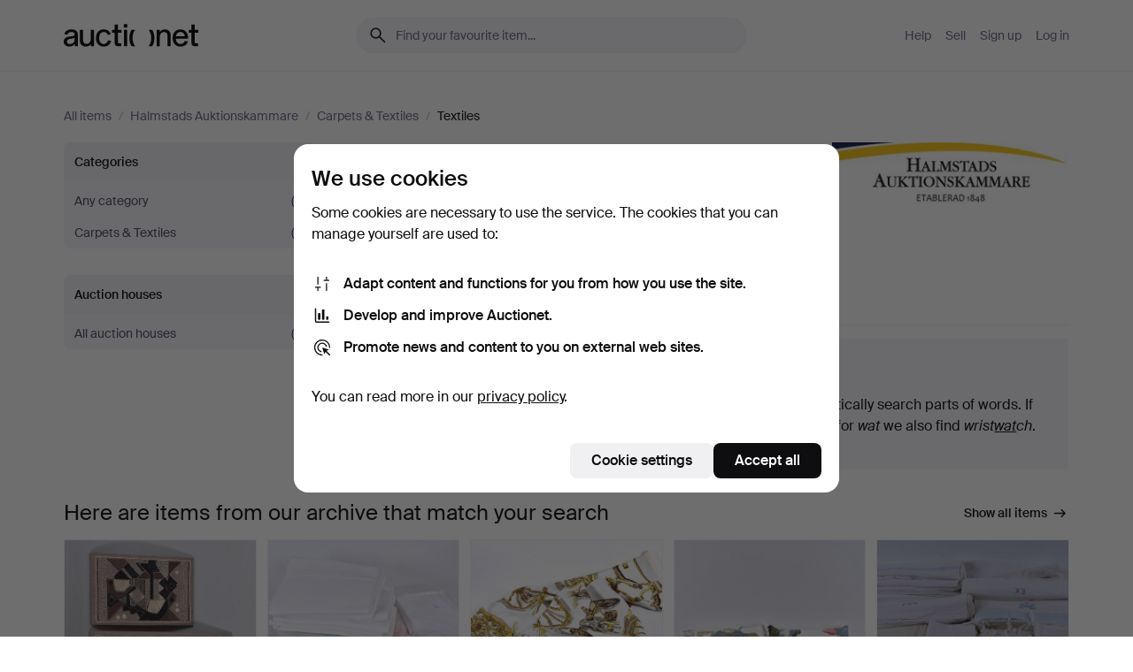

--- FILE ---
content_type: text/html; charset=utf-8
request_url: https://auctionet.com/en/search/37-textiles?company_id=231
body_size: 17881
content:
<!DOCTYPE html><html class="env-production" data-controller="product-analytics" lang="en"><head><meta charset="utf-8" /><meta content="672b9412a254bb275f7b6dbdb50c9985329d0998" name="revision" /><meta content="width=device-width, initial-scale=1, viewport-fit=cover" name="viewport" /><meta name="csrf-param" content="authenticity_token" />
<meta name="csrf-token" content="5zJ-v5Wrmwnk5M8Ep-4K_--Ri5x8BWWGYuLVnnBJIz-rbCcxLDhErEzx-FZBfQnUBknGIS9jiGhtMng6BNzBMg" /><meta content="Auctionet holds online auctions with furniture, design, art and everyday antiques. We unite European auction houses. Bid online today." name="description" /><meta content="Auctionet" property="og:site_name" /><meta content="https://assets.auctionet.com/apple-touch-icon.png" property="og:image" /><meta name="apple-itunes-app" content="app-id=762437955" /><link href="https://auctionet.com/en/search/37-textiles?company_id=231" rel="canonical" /><link href="https://auctionet.com/sv/search/37-textiles?company_id=231" hreflang="sv" rel="alternate" /><link href="https://auctionet.com/en/search/37-textiles?company_id=231" hreflang="en" rel="alternate" /><link href="https://auctionet.com/de/search/37-textiles?company_id=231" hreflang="de" rel="alternate" /><link href="https://auctionet.com/es/search/37-textiles?company_id=231" hreflang="es" rel="alternate" /><link href="https://auctionet.com/fi/search/37-textiles?company_id=231" hreflang="fi" rel="alternate" /><link href="https://auctionet.com/da/search/37-textiles?company_id=231" hreflang="da" rel="alternate" /><link href="/en/search/37-textiles?company_id=231&amp;page=2" rel="next" /><link rel="stylesheet" href="https://assets.auctionet.com/assets/suisse-505d48d553fe8e29260856637e9959b117641ea8cddf6f14a40d304f7b5e6311.css" /><link rel="stylesheet" href="https://assets.auctionet.com/assets/riccione-3d8813f9cb3bdc85f2aeb0e6875e4a33e03ec13275150d2c55b038fe96a12241.css" /><link href="/favicon.ico" rel="shortcut icon" /><link href="/apple-touch-icon.png" rel="apple-touch-icon" /><link href="https://mastodon.social/@auctionet" rel="me" /><title>Textiles at Halmstads Auktionskammare - Auctionet</title><link rel="stylesheet" href="https://assets.auctionet.com/assets/public_theme_auctionet-c87b1756b1a900445b3d2530b9fe86972888dafb2557bbbff370bca1ddac6c96.css" data-turbo-track="reload" /><script>document.documentElement.classList.add("supports-js");</script><script src="https://js.honeybadger.io/v6.11/honeybadger.min.js"></script><script>window.Auctionet = window.Auctionet || {}
Auctionet.turboDrive = true
Auctionet.env = "production"
Auctionet.timeZone = "Eastern Time (US \u0026 Canada)"
Auctionet.onTouchDevice = false

Auctionet.loginPath = "/en/login"
Auctionet.topicastWebsocketUrl = "wss://topicast.auctionet.com/api/broadcast"
Auctionet.liveBiddingFrontendBaseUrl = "https://live-bidding.auctionet.com"

Auctionet.alert = function(opts) {
  if (Auctionet.env !== "production") {
    console.log("Auctionet.alert called with:")
    console.log(JSON.stringify(opts))
  }
  // NOTE: The apps will display browser alerts and know how to parse this
  //       separator format to display the title and message.
  alert(opts.title + "\n\n" + opts.message);
}
Auctionet.callbacksFromApp = {}
Auctionet.posthogAPIHost = "https://eu.i.posthog.com"
Auctionet.posthogAPIKey = "phc_MSlY1ldl6MfmQLmgw6NrIWiuBiFZUzOw00pfT58klVZ"
Auctionet.googleMapsJSApiKey = "AIzaSyBVrEZjPG5-HQns71ONoSkCLxCYW9U8kuc"</script><script>Auctionet.inAppShell = false
Auctionet.googleTagID = "G-6CPP26E9KE"
Auctionet.googleTagManagerID = "GTM-MZXZSW"
Auctionet.customerioSiteID = "53bb414e6c6ea567c2c2"
Auctionet.pinterestTagID = "2613870643713"
Auctionet.metaPixelID = "2058709570997361"</script><script>// To be used with the meta pixel
Auctionet.facebookEventId = "6438708c-8e4b-4ec4-b84e-0834f5b91400"</script><script>if (Auctionet.env === "production" && window.Honeybadger) {
  Honeybadger.configure({
    apiKey: "hbp_PySSEmPVWjRn21au5idiu0oyPDewth0k4dgI",
    environment: "production",
    enableUncaught: false,
    enableUnhandledRejection: false,
    endpoint: "https://eu-api.honeybadger.io",
  });

  Honeybadger.setContext({
    user_id: null,
    tags: "Marketplace",
  });

  Honeybadger.beforeNotify((notice) => {
    if ([
      "In 'f.getEntriesByType(\"navigation\")', 'f.getEntriesByType' is undefined", // https://caniuse.com/mdn-api_performance_getentriesbytype
      "Can't find variable: AbortController", "AbortController is not defined", // https://caniuse.com/mdn-api_abortcontroller_abortcontroller
      "Navigator.sendBeacon: Beacon URL file:///", // Ignore errors in locally saved files.
      "Beacon URL /cdn-cgi/rum? must be either http:// or https://.", // Ignore errors in locally saved files.
    ].some((message) => notice.message.includes(message))) {
      return false;
    }

    if ([
      "AppleBot", "Applebot", "applebot" // https://support.apple.com/en-us/HT204683 can not access translations
    ].some((substring) => navigator.userAgent.includes(substring))) {
      return false;
    }

    if (notice.url.startsWith("file:///")) { // Ignore errors in locally saved files.
      return false;
    }

    // Ignore PaymentIQ third-party JS errors in a specific place.
    if (
      notice.stack.includes('node_modules/paymentiq-cashier-bootstrapper/dist/cashier.js') && [
        "Cannot read properties of null (reading 'attributes')",
        "null is not an object (evaluating 'document.querySelector(\".piq-cashier-wrapper\").attributes')"
      ].some((substring) => notice.message.includes(substring))
    ) {
      return false;
    }
  });
}</script><script data-turbo-track="reload" src="https://assets.auctionet.com/translations-59343bffe38a796ed8648cfbd516b4cf3fea4869.js"></script><script src="https://assets.auctionet.com/assets/public-40796c36aad044bfcf2a94eb422a7a5e8a439347ca26fb9fbf734d2fc3b060df.js" data-turbo-track="reload"></script></head><body><header class="site-header hide-in-print test-site-header" data-controller="toggle"><div class="site-header__main"><div class="width-container"><div class="site-header__inner"><div class="site-header__top"><div class="site-header__logo"><a href="/en"><span aria-hidden="true" class="svg"><span class="svg__auctionet-logotype"><svg viewBox="0 0 456 78" fill="#000000" xmlns="http://www.w3.org/2000/svg">
  <path d="M216.304 6.73133C216.304 3.01353 213.29 -0.00011102 209.572 -0.00011102C205.854 -0.00011102 202.841 3.01353 202.841 6.73133C202.841 10.4491 205.854 13.4628 209.572 13.4628C213.29 13.4628 216.304 10.4491 216.304 6.73133Z"/>
  <path d="M37.0516 47.0111C35.2582 48.9192 28.6963 49.8629 22.5733 50.6113C16.7536 51.358 10.9889 54.0962 10.9889 60.3194C10.9889 65.6487 14.621 68.4457 20.4686 68.4457C27.7554 68.4457 37.0516 64.3635 37.0516 53.7375V47.0111ZM37.1607 75.705L37.1624 68.2677C33.4194 74.4584 25.0401 76.9627 18.3948 76.9627C8.40173 76.9627 0 70.6337 0 60.3239C0 48.2766 8.85176 43.9012 23.7062 42.4151C34.3223 41.3331 37.0516 39.4714 37.0516 35.959C37.0516 31.0148 33.8459 27.5753 25.3479 27.5753C19.6251 27.5753 13.988 30.3997 11.9617 36.9531L2.11079 34.6694C4.55462 24.6999 13.8234 18.7554 25.766 18.7554C41.9185 18.7554 47.8294 26.4283 47.8294 35.7474V75.705H37.1607Z"/>
  <path d="M91.8616 68.3691C87.6148 74.5419 81.3692 76.9678 74.5353 76.9678C64.4499 76.9678 54.8145 71.0239 54.8145 56.9538V20.0261H65.5923V53.7017C65.5923 64.1856 69.9074 67.9465 77.9106 67.9465C84.9365 67.9465 91.7558 62.0625 91.7558 50.6377V20.0261H102.534V75.7011L91.8655 75.7084L91.8616 68.3691Z"/>
  <path d="M325.493 27.3917C329.74 21.2189 335.985 18.793 342.819 18.793C352.905 18.793 362.54 24.7369 362.54 38.8071V75.7348H351.762V42.0592C351.762 31.5752 347.447 27.8143 339.444 27.8143C332.418 27.8143 325.599 33.6983 325.599 45.1232V75.7348H314.82V20.0597L325.489 20.0524L325.493 27.3917Z"/>
  <path d="M135.413 68.2478C145.37 68.2478 148.69 60.7311 149.882 56.2598L160.775 57.92C158.646 65.7217 151.795 76.9669 135.413 76.9669C119.541 76.9669 109.102 65.382 109.102 47.8637C109.102 30.3438 119.545 18.76 135.422 18.76C151.598 18.76 157.812 29.8121 159.606 34.6275L149.544 37.9479C148.37 34.6919 145.072 27.4779 135.423 27.4779C126.072 27.4779 120.091 35.2248 120.091 47.8637C120.091 60.5033 126.067 68.249 135.413 68.249V68.2478Z"/>
  <path d="M380.2 42.2794H410.404C409.566 34.5516 404.736 27.5118 395.201 27.5118C385.868 27.5118 381.039 34.5516 380.2 42.2794ZM420.972 59.5328C418.431 67.5539 411.671 77.0017 395.303 77.0017C379.641 77.0017 369.106 65.3155 369.106 47.9944C369.106 30.479 379.237 18.7939 395.202 18.7939C411.369 18.7939 422.733 30.5803 421.298 50.4891H379.994C380.31 60.6378 386.071 68.2827 395.303 68.2827C404.939 68.2827 408.694 62.1602 410.089 58.1799L420.972 59.5328Z"/>
  <path d="M214.96 20.0258L214.96 75.7015H204.183V20.0258H214.96Z"/>
  <path d="M450.074 66.0157C451.276 66.0157 453.805 66.0196 455.38 65.9429V75.6997C454.197 75.805 450.17 75.9108 447.432 75.9108C437.614 75.9108 433.032 73.5722 433.032 63.6748V29.6857H423.846V20.0246H433.032V2.21425H443.81V20.0246H455.999L456 29.6857H443.81V60.2274C443.81 65.4324 445.787 66.0146 450.074 66.0146V66.0157Z"/>
  <path d="M189.726 65.9819C190.928 65.9819 193.456 65.9858 195.032 65.9091V75.6659C193.848 75.7712 189.821 75.877 187.084 75.877C177.265 75.877 172.683 73.5384 172.683 63.641V29.6519H163.498V19.9908H172.683V2.18044H183.461V19.9908H195.651L195.651 29.6519H183.461V60.1936C183.461 65.3986 185.438 65.9807 189.726 65.9807V65.9819Z"/>
  <path d="M241.895 75.7351C242.036 75.7351 242.113 75.575 242.025 75.4658C236.321 68.3722 233.146 58.6317 233.146 47.8981C233.146 37.1634 236.322 27.4228 242.025 20.3292C242.113 20.2195 242.037 20.0594 241.897 20.0594H229.661C224.973 28.2249 222.449 37.8429 222.449 47.8981C222.449 57.9527 224.973 67.5701 229.661 75.7351H241.895Z"/>
  <path d="M287.866 75.7351C287.726 75.7351 287.649 75.575 287.737 75.4658C293.441 68.3722 296.616 58.6317 296.616 47.8981C296.616 37.1634 293.44 27.4228 287.736 20.3292C287.648 20.2195 287.725 20.0594 287.865 20.0594H300.1C304.788 28.2249 307.313 37.8429 307.313 47.8981C307.313 57.9527 304.789 67.5701 300.101 75.7351H287.866Z"/>
</svg></span></span><span class="sr-only test-sr-only">Auctionet.com</span></a></div><div class="site-header__search-top"><form class="site-search test-site-search" data-controller="turbo-get-form site-search" data-site-search-drop-template-value="&lt;div class=&quot;site-header__search__dropdown__option js-site-search-drop-option test-active-search-option test-search-dropdown-option-active current&quot; data-event_id=&quot;&quot; data-name=&quot;Active&quot; data-value=&quot;active&quot;&gt;Search &lt;strong&gt;active&lt;/strong&gt; auctions&lt;/div&gt;&lt;div class=&quot;site-header__search__dropdown__option js-site-search-drop-option test-search-dropdown-option-ended&quot; data-event_id=&quot;&quot; data-name=&quot;Ended&quot; data-value=&quot;ended&quot;&gt;Search &lt;strong&gt;ended&lt;/strong&gt; auctions&lt;/div&gt;" action="/en/search/37-textiles" accept-charset="UTF-8" method="get"><div class="site-search__inner"><input type="hidden" name="event_id" value="" class="test-site-search-hidden-field" data-original-value="" data-site-search-target="eventIdField" /><input type="hidden" name="company_id" value="231" class="test-site-search-hidden-field" data-original-value="231" /><input type="hidden" name="is" class="test-site-search-hidden-field" data-original-value="" data-site-search-target="isField" /><span aria-hidden="true" class="material-icon material-icon--name-search site-search__icon"><svg xmlns="http://www.w3.org/2000/svg" viewBox="0 0 20 20"><path d="M15.792 16.688 11.083 12q-.687.542-1.489.802t-1.615.26q-2.146 0-3.646-1.479t-1.5-3.625q0-2.125 1.5-3.635 1.5-1.511 3.646-1.511 2.125 0 3.604 1.5t1.479 3.646q0 .854-.25 1.657-.25.802-.791 1.447l4.708 4.73q.188.187.177.448-.01.26-.198.448-.208.208-.468.208-.261 0-.448-.208Zm-7.813-4.959q1.563 0 2.656-1.104 1.094-1.104 1.094-2.667 0-1.583-1.083-2.698-1.084-1.114-2.667-1.114-1.604 0-2.708 1.114-1.104 1.115-1.104 2.698 0 1.584 1.104 2.677 1.104 1.094 2.708 1.094Z"/></svg></span><input autocapitalize="off" class="form__input--search site-search__query test-search-field" name="q" placeholder="Find your favourite item..." type="search" /><div class="site-search__scope-select-and-submit"><button class="site-search__scope-select test-search-dropdown" data-site-search-target="dropTrigger" type="button">Active<span aria-hidden="true" class="material-icon material-icon--name-unfold_more"><svg xmlns="http://www.w3.org/2000/svg" viewBox="0 0 20 20"><path d="M6.979 6.792q-.208-.209-.208-.459t.208-.458l2.459-2.458q.124-.125.27-.188.146-.062.292-.062t.292.062q.146.063.27.188l2.459 2.458q.208.208.208.458t-.208.459q-.188.187-.438.187t-.458-.187L10 4.667 7.896 6.771q-.208.208-.469.208-.26 0-.448-.187ZM10 16.875q-.146 0-.292-.063-.146-.062-.27-.187l-2.459-2.458q-.208-.209-.208-.459t.208-.437q.188-.209.438-.209t.458.209L10 15.396l2.104-2.125q.208-.209.469-.209.26 0 .448.209.208.187.208.437t-.208.459l-2.459 2.458q-.124.125-.27.187-.146.063-.292.063Z"/></svg></span></button><button class="button button--small site-search__submit" type="submit"><span class="site-search__submit-text">Search</span><span aria-hidden="true" class="material-icon material-icon--name-arrow_forward site-search__submit-icon"><svg xmlns="http://www.w3.org/2000/svg" viewBox="0 0 20 20"><path d="M9.542 15.896q-.23-.229-.23-.469 0-.239.209-.469l4.312-4.291H4.312q-.25 0-.458-.198-.208-.198-.208-.469 0-.271.208-.469.208-.198.458-.198h9.521L9.521 5.062q-.209-.229-.209-.479 0-.25.23-.479.229-.208.458-.208t.458.208l5.313 5.334q.146.124.208.27.063.146.063.292t-.063.292q-.062.146-.208.27l-5.313 5.334q-.229.208-.458.208t-.458-.208Z"/></svg></span></button></div></div></form></div><div class="site-header__nav-top"><nav class="site-nav"><ul class="site-nav__list"><li class="site-nav__item"><a class="site-nav__link" href="/en/help">Help</a></li><li class="site-nav__item"><a class="site-nav__link" href="/en/sell">Sell</a></li><li class="site-nav__item"><a class="site-nav__link" href="/en/signup?go_to=%2Fen%2Fsearch%2F37-textiles%3Fcompany_id%3D231&amp;signup_company_id=231">Sign up</a></li><li class="site-nav__item"><a class="site-nav__link" href="/en/login?go_to=%2Fen%2Fsearch%2F37-textiles%3Fcompany_id%3D231">Log in</a></li></ul></nav></div><div class="site-header__toggle-buttons"><button aria-expanded="false" class="site-header__toggle-menu" data-action="toggle#toggle" data-toggle-id-param="site-header-nav-bottom" data-toggle-target="trigger" id="site-header-toggle-nav-bottom"><span class="site-header__toggle-menu--menu"><span aria-hidden="true" class="material-icon material-icon--name-menu"><svg xmlns="http://www.w3.org/2000/svg" viewBox="0 0 20 20"><path d="M3.375 14.688q-.271 0-.469-.198-.198-.198-.198-.469 0-.25.198-.459.198-.208.469-.208h13.25q.271 0 .469.208.198.209.198.459 0 .271-.198.469-.198.198-.469.198Zm0-4.021q-.271 0-.469-.198-.198-.198-.198-.469 0-.271.198-.469.198-.198.469-.198h13.25q.271 0 .469.198.198.198.198.469 0 .271-.198.469-.198.198-.469.198Zm0-4.021q-.271 0-.469-.208-.198-.209-.198-.459 0-.271.198-.469.198-.198.469-.198h13.25q.271 0 .469.198.198.198.198.469 0 .25-.198.459-.198.208-.469.208Z"/></svg></span></span><span class="site-header__toggle-menu--close"><span aria-hidden="true" class="material-icon material-icon--name-close"><svg xmlns="http://www.w3.org/2000/svg" viewBox="0 0 20 20"><path d="m10 10.938-4.167 4.166q-.187.188-.448.188-.26 0-.468-.209-.209-.208-.209-.468 0-.261.209-.469L9.062 10 4.896 5.833q-.188-.187-.188-.458t.209-.479q.208-.208.468-.208.261 0 .469.208L10 9.062l4.167-4.166q.187-.188.458-.198.271-.01.479.198.208.208.208.469 0 .26-.208.468L10.938 10l4.166 4.167q.188.187.198.448.01.26-.198.468-.208.209-.469.209-.26 0-.468-.209Z"/></svg></span></span></button></div></div><div class="site-header__nav-bottom" data-toggle-hidden="true" data-toggle-target="visibleWhenExpanded" id="site-header-nav-bottom"><nav class="site-nav"><ul class="site-nav__list"><li class="site-nav__item"><a class="site-nav__link" href="/en/help">Help</a></li><li class="site-nav__item"><a class="site-nav__link" href="/en/sell">Sell</a></li><li class="site-nav__item"><a class="site-nav__link" href="/en/signup?go_to=%2Fen%2Fsearch%2F37-textiles%3Fcompany_id%3D231&amp;signup_company_id=231">Sign up</a></li><li class="site-nav__item"><a class="site-nav__link" href="/en/login?go_to=%2Fen%2Fsearch%2F37-textiles%3Fcompany_id%3D231">Log in</a></li></ul></nav></div><div class="site-header__search-bottom" data-toggle-hidden="false" data-toggle-target="" id="site-header-search-bottom"><form class="site-search test-site-search" data-controller="turbo-get-form site-search" data-site-search-drop-template-value="&lt;div class=&quot;site-header__search__dropdown__option js-site-search-drop-option test-active-search-option test-search-dropdown-option-active current&quot; data-event_id=&quot;&quot; data-name=&quot;Active&quot; data-value=&quot;active&quot;&gt;Search &lt;strong&gt;active&lt;/strong&gt; auctions&lt;/div&gt;&lt;div class=&quot;site-header__search__dropdown__option js-site-search-drop-option test-search-dropdown-option-ended&quot; data-event_id=&quot;&quot; data-name=&quot;Ended&quot; data-value=&quot;ended&quot;&gt;Search &lt;strong&gt;ended&lt;/strong&gt; auctions&lt;/div&gt;" action="/en/search/37-textiles" accept-charset="UTF-8" method="get"><div class="site-search__inner"><input type="hidden" name="event_id" value="" class="test-site-search-hidden-field" data-original-value="" data-site-search-target="eventIdField" /><input type="hidden" name="company_id" value="231" class="test-site-search-hidden-field" data-original-value="231" /><input type="hidden" name="is" class="test-site-search-hidden-field" data-original-value="" data-site-search-target="isField" /><span aria-hidden="true" class="material-icon material-icon--name-search site-search__icon"><svg xmlns="http://www.w3.org/2000/svg" viewBox="0 0 20 20"><path d="M15.792 16.688 11.083 12q-.687.542-1.489.802t-1.615.26q-2.146 0-3.646-1.479t-1.5-3.625q0-2.125 1.5-3.635 1.5-1.511 3.646-1.511 2.125 0 3.604 1.5t1.479 3.646q0 .854-.25 1.657-.25.802-.791 1.447l4.708 4.73q.188.187.177.448-.01.26-.198.448-.208.208-.468.208-.261 0-.448-.208Zm-7.813-4.959q1.563 0 2.656-1.104 1.094-1.104 1.094-2.667 0-1.583-1.083-2.698-1.084-1.114-2.667-1.114-1.604 0-2.708 1.114-1.104 1.115-1.104 2.698 0 1.584 1.104 2.677 1.104 1.094 2.708 1.094Z"/></svg></span><input autocapitalize="off" class="form__input--search site-search__query test-search-field" name="q" placeholder="Find your favourite item..." type="search" /><div class="site-search__scope-select-and-submit"><button class="site-search__scope-select test-search-dropdown" data-site-search-target="dropTrigger" type="button">Active<span aria-hidden="true" class="material-icon material-icon--name-unfold_more"><svg xmlns="http://www.w3.org/2000/svg" viewBox="0 0 20 20"><path d="M6.979 6.792q-.208-.209-.208-.459t.208-.458l2.459-2.458q.124-.125.27-.188.146-.062.292-.062t.292.062q.146.063.27.188l2.459 2.458q.208.208.208.458t-.208.459q-.188.187-.438.187t-.458-.187L10 4.667 7.896 6.771q-.208.208-.469.208-.26 0-.448-.187ZM10 16.875q-.146 0-.292-.063-.146-.062-.27-.187l-2.459-2.458q-.208-.209-.208-.459t.208-.437q.188-.209.438-.209t.458.209L10 15.396l2.104-2.125q.208-.209.469-.209.26 0 .448.209.208.187.208.437t-.208.459l-2.459 2.458q-.124.125-.27.187-.146.063-.292.063Z"/></svg></span></button><button class="button button--small site-search__submit" type="submit"><span class="site-search__submit-text">Search</span><span aria-hidden="true" class="material-icon material-icon--name-arrow_forward site-search__submit-icon"><svg xmlns="http://www.w3.org/2000/svg" viewBox="0 0 20 20"><path d="M9.542 15.896q-.23-.229-.23-.469 0-.239.209-.469l4.312-4.291H4.312q-.25 0-.458-.198-.208-.198-.208-.469 0-.271.208-.469.208-.198.458-.198h9.521L9.521 5.062q-.209-.229-.209-.479 0-.25.23-.479.229-.208.458-.208t.458.208l5.313 5.334q.146.124.208.27.063.146.063.292t-.063.292q-.062.146-.208.27l-5.313 5.334q-.229.208-.458.208t-.458-.208Z"/></svg></span></button></div></div></form></div></div></div></div></header><div class="site-content"><div class="width-container"><noscript><div class="message message--centered message--outside-content-box message--alert test-message-alert "><span aria-hidden="true" class="material-icon material-icon--name-warning material-icon--yellow vertical-align-middle "><svg xmlns="http://www.w3.org/2000/svg" viewBox="0 0 20 20"><path d="M10.021 10.458Zm-7.083 6.625q-.459 0-.698-.395-.24-.396-.011-.792L9.312 3.688q.25-.396.688-.396.438 0 .688.396l7.083 12.208q.229.396-.011.792-.239.395-.698.395Zm7.083-8.562q-.271 0-.469.198-.198.198-.198.469v2.75q0 .25.198.458.198.208.469.208.271 0 .469-.208.198-.208.198-.458v-2.75q0-.271-.198-.469-.198-.198-.469-.198Zm0 6.312q.291 0 .5-.208.208-.208.208-.5 0-.292-.208-.5-.209-.208-.5-.208-.292 0-.5.208-.209.208-.209.5 0 .292.209.5.208.208.5.208Zm-6.167.917h12.292L10 5.167Z"/></svg></span> Hello! You have JavaScript turned off. The site will not work properly without it.</div></noscript><ul class="breadcrumbs hide-in-print test-breadcrumbs breadcrumbs--unimportant" itemscope="" itemtype="http://schema.org/BreadcrumbList"><li itemprop="itemListElement" itemscope="itemscope" itemtype="http://schema.org/ListItem"><a itemprop="item" href="/en/search"><span itemprop="name">All items</span></a><meta content="1" itemprop="position" /></li><li><span class="divider"> / </span></li><li itemprop="itemListElement" itemscope="itemscope" itemtype="http://schema.org/ListItem"><a itemprop="item" href="/en/search?company_id=231"><span itemprop="name">Halmstads Auktionskammare</span></a><meta content="2" itemprop="position" /></li><li><span class="divider"> / </span></li><li itemprop="itemListElement" itemscope="itemscope" itemtype="http://schema.org/ListItem"><a itemprop="item" href="/en/search/35-carpets-textiles?company_id=231"><span itemprop="name">Carpets &amp; Textiles</span></a><meta content="3" itemprop="position" /></li><li><span class="divider"> / </span></li><li class="active" itemprop="itemListElement" itemscope="itemscope" itemtype="http://schema.org/ListItem"><span><span itemprop="name">Textiles</span></span><meta content="4" itemprop="position" /></li></ul><div class="site-content__inner site-content__inner--marginless-on-small-displays"><h1 class="sr-only">Textiles at Halmstads Auktionskammare</h1><script>(function() {
  var path = "/en/my/saved_searches?category_id=37-textiles\u0026company_id=231\u0026toggle=true"
  var addErrorMessage = "Could not save search. Please try again."
  var removeErrorMessage = "Could not remove saved search. Please try again."

  Auctionet.callbacksFromApp.saveSearch = function() {
    if (!Auctionet.isBuyerLoggedIn) {
      Auctionet.postMessageToApp({ action: "undoTogglingSaveSearch" });
      Auctionet.showLoginThatPerformsAction("save");
      return;
    }

    $.ajax({ url: path, method: "post", error: function() {
      Auctionet.postMessageToApp({ action: "errorTogglingSaveSearch", params: { message: addErrorMessage } });
    }});
  };

  Auctionet.callbacksFromApp.unsaveSearch = function() {
    $.ajax({ url: path, method: "delete", error: function() {
      Auctionet.postMessageToApp({ action: "errorTogglingSaveSearch", params: { message: removeErrorMessage } });
    }});

    // If you go from the list of saved searches to a saved search, then un-save it and then go back, that list should update.
    Turbo.clearCache();
  };
})();</script><div data-controller="toggle-class" data-toggle-class-toggle-class-value="search-page__filters--visible-on-small-displays"><a class="search-page__filter-toggle site-content__inner--marginless-on-small-displays__padded-away-from-margin" data-action="toggle-class#toggle" href="#"><span aria-hidden="true" class="material-icon material-icon--name-filter_alt vertical-align-middle"><svg xmlns="http://www.w3.org/2000/svg" viewBox="0 0 20 20"><path d="M11.25 10.688v4.833q0 .312-.208.521-.209.208-.521.208H9.479q-.312 0-.521-.208-.208-.209-.208-.521v-4.833L4.083 4.771q-.229-.333-.062-.677.167-.344.562-.344h10.834q.395 0 .562.344.167.344-.062.677ZM10 10.125l3.958-5.042H6.042Zm0 0Z"/></svg></span> <span class="hide-in-apps">Filter</span><span class="only-show-in-apps">Filter and sort</span></a><div class="menu-box-container"><div class="menu-box-container__filters search-page__filters test-facets" data-toggle-class-target="target"><nav class="menu-box" data-controller="toggle-class" data-toggle-class-target="target" data-toggle-class-toggle-class-value="is-expanded"><h2 class="menu-box__header" data-action="click-&gt;toggle-class#toggle">Categories<span aria-hidden="true" class="material-icon material-icon--name-expand_more box-toggle"><svg xmlns="http://www.w3.org/2000/svg" viewBox="0 0 20 20"><path d="M10 12.208q-.146 0-.292-.052t-.27-.198L5.75 8.292q-.188-.209-.177-.49.01-.281.198-.469.229-.208.479-.198.25.011.458.198L10 10.646l3.312-3.292q.188-.208.438-.208t.479.208q.209.208.209.479t-.209.459l-3.667 3.666q-.124.146-.27.198-.146.052-.292.052Z"/></svg></span></h2><ul class="menu-box__items"><li class="menu-box__item menu-box__item--all"><a class="menu-box__link" href="/en/search?company_id=231"><span class="menu-box__link__text">Any category</span> <span class="menu-box__link__count">(0)</span></a></li><li class="menu-box__item"><a class="menu-box__link" href="/en/search/35-carpets-textiles?company_id=231"><span class="menu-box__link__text">Carpets &amp; Textiles</span> <span class="menu-box__link__count">(0)</span></a></li></ul></nav><nav class="menu-box test-search-companies-box" data-controller="toggle-class" data-toggle-class-target="target" data-toggle-class-toggle-class-value="is-expanded"><h2 class="menu-box__header" data-action="click-&gt;toggle-class#toggle">Auction houses<span aria-hidden="true" class="material-icon material-icon--name-expand_more box-toggle"><svg xmlns="http://www.w3.org/2000/svg" viewBox="0 0 20 20"><path d="M10 12.208q-.146 0-.292-.052t-.27-.198L5.75 8.292q-.188-.209-.177-.49.01-.281.198-.469.229-.208.479-.198.25.011.458.198L10 10.646l3.312-3.292q.188-.208.438-.208t.479.208q.209.208.209.479t-.209.459l-3.667 3.666q-.124.146-.27.198-.146.052-.292.052Z"/></svg></span></h2><ul class="menu-box__items"><li class="menu-box__item menu-box__item--all"><a class="menu-box__link" href="/en/search/37-textiles"><span class="menu-box__link__text">All auction houses</span> <span class="menu-box__link__count">(0)</span></a></li></ul></nav><div class="only-show-in-apps"><form class="search-page__sort-container form form--no-margin" data-controller="turbo-get-form" action="/en/search/37-textiles" accept-charset="UTF-8" method="get"><input type="hidden" name="company_id" value="231" /><label class="search-page__sort-and-pagination__sort-label search-page__sort-container__label" for="order">Sort by</label> <select name="order" id="order" class="search-page__sort-container__select" data-controller="auto-submit-on-change"><option value="bids_count_asc">Fewest bids</option>
<option value="bids_count_desc">Most bids</option>
<option value="bid_asc">Lowest bid</option>
<option value="bid_desc">Highest bid</option>
<option value="bid_on">Last bid on</option>
<option selected="selected" value="end_asc_active">Ending soonest</option>
<option value="estimate_asc">Lowest estimate</option>
<option value="estimate_desc">Highest estimate</option>
<option value="recent">Recently added</option></select></form></div></div><div class="menu-box-container__main"><div class="search-page__default-header"><div class="header-and-logo hide-in-apps site-content__inner--marginless-on-small-displays__padded-away-from-margin"><div class="header-and-logo__header"><div class="header-and-logo__heading linebreak-words test-search-header-text">Textiles at Halmstads Auktionskammare</div></div><div class="header-and-logo__logo"><a href="/en/halmstad-ab"><img alt="Halmstads Auktionskammare" src="https://images.auctionet.com/uploads/mini_auction_company_7001dfd88b.png" /></a></div></div><p class="site-content__inner--marginless-on-small-displays__padded-away-from-margin"><a data-is-saved-class="button--secondary is-saved" data-signup-action="save" title="We&#39;ll send an email when new items are published." class="button button--small save-search-toggle js-save-search-toggle-link js-tooltip-below" data-remote="true" rel="nofollow" data-method="post" href="/en/my/saved_searches?category_id=37-textiles&amp;company_id=231&amp;toggle=true"><span aria-hidden="true" class="material-icon material-icon--name-bookmark button__icon"><svg xmlns="http://www.w3.org/2000/svg" viewBox="0 0 20 20"><path d="M5.917 14.812 10 13.083l4.083 1.729V4.5q0-.083-.083-.167-.083-.083-.167-.083H6.167q-.084 0-.167.083-.083.084-.083.167Zm-.209 1.584q-.396.187-.76-.052-.365-.24-.365-.677V4.5q0-.667.459-1.125.458-.458 1.125-.458h7.666q.667 0 1.125.458.459.458.459 1.125v11.167q0 .437-.365.677-.364.239-.76.052L10 14.521ZM5.917 4.25h8.166H10Z"/></svg></span><span class="save-search-toggle__saved">Unsubscribe from search</span><span class="save-search-toggle__unsaved">Subscribe to this search</span></a></p></div><div class="tabs tabs--big"><ul class="tabs__list"><li class="tabs__list__tab tabs__list__tab--active"><a href="/en/search/37-textiles?company_id=231">Active auctions <span class="tabs__show-on-small-displays">(0)</span><div class="tabs__list__tab__subtext tabs__hide-on-small-displays">0 items</div></a></li><li class="tabs__list__tab"><a class="test-ended-auctions-link" href="/en/search/37-textiles?company_id=231&amp;is=ended">Ended auctions <div class="tabs__list__tab__subtext tabs__hide-on-small-displays">Our archive with over 4 080 000 items</div></a></li></ul></div><h2 class="sr-only">Active auctions</h2><div id="results"><div class="content-and-sidebar content-and-sidebar--narrow-content test-no-results"><article class="content-and-sidebar__content"><div class="site-content__inner--marginless-on-small-displays__padded-away-from-margin"><p>We&#39;re afraid no items match your search.</p><p>Click <strong>“Subscribe to this search”</strong> above and we'll mail you when we get them.</p></div></article><aside class="content-and-sidebar__sidebar"><div class="box"><h2 class="box__title">Search tips</h2><ul class="text-list text-list--sparse"><li><p>We automatically search parts of words. If you search for <em>wat</em> we also find <em>wrist<u>wat</u>ch</em>.</p></li></ul></div></aside></div></div><div class="search-page__remove-filters"></div></div></div></div><div class="search-page__remove-filters"></div><div class="matching-items-from-archive test-matching-items-from-archive"><div class="matching-items-from-archive__header site-content__inner--marginless-on-small-displays__padded-away-from-margin"><span class="matching-items-from-archive__header__proper">Here are items from our archive that match your search</span><a href="/en/search/37-textiles?company_id=231&amp;is=ended&amp;page=1" class="link-with-arrow test-link-with-arrow matching-items-from-archive__header__more test-matching-items-from-archive-show-more">Show all items<span aria-hidden="true" class="material-icon material-icon--name-arrow_right_alt link-with-arrow__arrow"><svg xmlns="http://www.w3.org/2000/svg" viewBox="0 0 20 20"><path d="M11.229 14.229q-.208-.208-.219-.469-.01-.26.198-.468l2.646-2.625H4.25q-.271 0-.469-.198-.198-.198-.198-.469 0-.271.198-.469.198-.198.469-.198h9.604l-2.666-2.645q-.167-.188-.167-.448 0-.261.208-.469.188-.209.448-.219.261-.01.49.219l3.666 3.667q.125.124.188.27.062.146.062.292t-.062.292q-.063.146-.188.27l-3.687 3.688q-.229.229-.479.208-.25-.02-.438-.229Z"/></svg></span></a></div><div data-react-class="ErrorBoundary" data-react-props="{&quot;items&quot;:[{&quot;id&quot;:4695534,&quot;shortTitle&quot;:&quot;ILSE ROEMPKE. Tissues, 2 pcs.&quot;,&quot;longTitle&quot;:&quot;4695534. ILSE ROEMPKE. Tissues, 2 pcs.&quot;,&quot;highlighted&quot;:false,&quot;catalogNumber&quot;:null,&quot;eventTitle&quot;:null,&quot;auctionId&quot;:8548367,&quot;estimate&quot;:600,&quot;currency&quot;:&quot;SEK&quot;,&quot;showAuctionEndTime&quot;:true,&quot;auctionEndsAtTitle&quot;:&quot;Friday 2 January 2026 at 14:52&quot;,&quot;auctionEndTime&quot;:&quot;Hammered 2 Jan 2026&quot;,&quot;auctionIsEnded&quot;:true,&quot;url&quot;:&quot;/en/4695534-ilse-roempke-tissues-2-pcs&quot;,&quot;mainImageUrl&quot;:&quot;https://images.auctionet.com/thumbs/medium_item_4695534_91816bf8bd.jpg&quot;,&quot;imageUrls&quot;:[&quot;https://images.auctionet.com/thumbs/medium_item_4695534_91816bf8bd.jpg&quot;,&quot;https://images.auctionet.com/thumbs/medium_item_4695534_1c286c53f2.jpg&quot;,&quot;https://images.auctionet.com/thumbs/medium_item_4695534_7490c15a65.jpg&quot;],&quot;amountLabel&quot;:&quot;1 bid&quot;,&quot;amountValue&quot;:&quot;28 EUR&quot;,&quot;amountTitle&quot;:&quot;Estimate: 56 EUR&quot;,&quot;hasMetReserve&quot;:true,&quot;canBeFollowed&quot;:false,&quot;isFollowing&quot;:false},{&quot;id&quot;:4641381,&quot;shortTitle&quot;:&quot;LINEN TABLECLOTHS, 18 pieces, included 12 …&quot;,&quot;longTitle&quot;:&quot;4641381. LINEN TABLECLOTHS, 18 pieces, included 12 napkins, 1 box.&quot;,&quot;highlighted&quot;:false,&quot;catalogNumber&quot;:null,&quot;eventTitle&quot;:null,&quot;auctionId&quot;:8264131,&quot;estimate&quot;:600,&quot;currency&quot;:&quot;SEK&quot;,&quot;showAuctionEndTime&quot;:true,&quot;auctionEndsAtTitle&quot;:&quot;Sunday 2 November 2025 at 15:14&quot;,&quot;auctionEndTime&quot;:&quot;Hammered 2 Nov 2025&quot;,&quot;auctionIsEnded&quot;:true,&quot;url&quot;:&quot;/en/4641381-linen-tablecloths-18-pieces-included-12-napkins-1-box&quot;,&quot;mainImageUrl&quot;:&quot;https://images.auctionet.com/thumbs/medium_item_4641381_549e7d0b14.jpg&quot;,&quot;imageUrls&quot;:[&quot;https://images.auctionet.com/thumbs/medium_item_4641381_549e7d0b14.jpg&quot;,&quot;https://images.auctionet.com/thumbs/medium_item_4641381_7be1e9583e.jpg&quot;,&quot;https://images.auctionet.com/thumbs/medium_item_4641381_0e6ca34c2d.jpg&quot;,&quot;https://images.auctionet.com/thumbs/medium_item_4641381_a17957a956.jpg&quot;,&quot;https://images.auctionet.com/thumbs/medium_item_4641381_75a2c67bdc.jpg&quot;,&quot;https://images.auctionet.com/thumbs/medium_item_4641381_c54cf6e6fc.jpg&quot;,&quot;https://images.auctionet.com/thumbs/medium_item_4641381_002ac72b3b.jpg&quot;],&quot;amountLabel&quot;:&quot;3 bids&quot;,&quot;amountValue&quot;:&quot;38 EUR&quot;,&quot;amountTitle&quot;:&quot;Estimate: 56 EUR&quot;,&quot;hasMetReserve&quot;:true,&quot;canBeFollowed&quot;:false,&quot;isFollowing&quot;:false},{&quot;id&quot;:4616293,&quot;shortTitle&quot;:&quot;CATY LATHAM. SCARF, silk, Hermès, “Roues d…&quot;,&quot;longTitle&quot;:&quot;4616293. CATY LATHAM. SCARF, silk, Hermès, “Roues de canon”.&quot;,&quot;highlighted&quot;:false,&quot;catalogNumber&quot;:null,&quot;eventTitle&quot;:null,&quot;auctionId&quot;:8223271,&quot;estimate&quot;:2000,&quot;currency&quot;:&quot;SEK&quot;,&quot;showAuctionEndTime&quot;:true,&quot;auctionEndsAtTitle&quot;:&quot;Tuesday 28 October 2025 at 13:14&quot;,&quot;auctionEndTime&quot;:&quot;Hammered 28 Oct 2025&quot;,&quot;auctionIsEnded&quot;:true,&quot;url&quot;:&quot;/en/4616293-caty-latham-scarf-silk-hermes-roues-de-canon&quot;,&quot;mainImageUrl&quot;:&quot;https://images.auctionet.com/thumbs/medium_item_4616293_db98c08016.jpg&quot;,&quot;imageUrls&quot;:[&quot;https://images.auctionet.com/thumbs/medium_item_4616293_db98c08016.jpg&quot;,&quot;https://images.auctionet.com/thumbs/medium_item_4616293_08bcb7bac1.jpg&quot;,&quot;https://images.auctionet.com/thumbs/medium_item_4616293_126f54029f.jpg&quot;,&quot;https://images.auctionet.com/thumbs/medium_item_4616293_3aeb28869b.jpg&quot;],&quot;amountLabel&quot;:&quot;10 bids&quot;,&quot;amountValue&quot;:&quot;103 EUR&quot;,&quot;amountTitle&quot;:&quot;Estimate: 187 EUR&quot;,&quot;hasMetReserve&quot;:true,&quot;canBeFollowed&quot;:false,&quot;isFollowing&quot;:false},{&quot;id&quot;:4552691,&quot;shortTitle&quot;:&quot;PILLOWS, 2 pcs.&quot;,&quot;longTitle&quot;:&quot;4552691. PILLOWS, 2 pcs.&quot;,&quot;highlighted&quot;:false,&quot;catalogNumber&quot;:null,&quot;eventTitle&quot;:null,&quot;auctionId&quot;:8111861,&quot;estimate&quot;:600,&quot;currency&quot;:&quot;SEK&quot;,&quot;showAuctionEndTime&quot;:true,&quot;auctionEndsAtTitle&quot;:&quot;Wednesday 1 October 2025 at 15:16&quot;,&quot;auctionEndTime&quot;:&quot;Hammered 1 Oct 2025&quot;,&quot;auctionIsEnded&quot;:true,&quot;url&quot;:&quot;/en/4552691-pillows-2-pcs&quot;,&quot;mainImageUrl&quot;:&quot;https://images.auctionet.com/thumbs/medium_item_4552691_784cfd343c.jpg&quot;,&quot;imageUrls&quot;:[&quot;https://images.auctionet.com/thumbs/medium_item_4552691_784cfd343c.jpg&quot;,&quot;https://images.auctionet.com/thumbs/medium_item_4552691_4cf8305704.jpg&quot;,&quot;https://images.auctionet.com/thumbs/medium_item_4552691_b80fc8737c.jpg&quot;,&quot;https://images.auctionet.com/thumbs/medium_item_4552691_8619aa722d.jpg&quot;],&quot;amountLabel&quot;:&quot;2 bids&quot;,&quot;amountValue&quot;:&quot;33 EUR&quot;,&quot;amountTitle&quot;:&quot;Estimate: 56 EUR&quot;,&quot;hasMetReserve&quot;:true,&quot;canBeFollowed&quot;:false,&quot;isFollowing&quot;:false},{&quot;id&quot;:4457006,&quot;shortTitle&quot;:&quot;LARGE BATCH OF BED LINEN.&quot;,&quot;longTitle&quot;:&quot;4457006. LARGE BATCH OF BED LINEN.&quot;,&quot;highlighted&quot;:false,&quot;catalogNumber&quot;:null,&quot;eventTitle&quot;:null,&quot;auctionId&quot;:8030417,&quot;estimate&quot;:800,&quot;currency&quot;:&quot;SEK&quot;,&quot;showAuctionEndTime&quot;:true,&quot;auctionEndsAtTitle&quot;:&quot;Saturday 6 September 2025 at 15:46&quot;,&quot;auctionEndTime&quot;:&quot;Hammered 6 Sep 2025&quot;,&quot;auctionIsEnded&quot;:true,&quot;url&quot;:&quot;/en/4457006-large-batch-of-bed-linen&quot;,&quot;mainImageUrl&quot;:&quot;https://images.auctionet.com/thumbs/medium_item_4457006_085fa88f3e.jpg&quot;,&quot;imageUrls&quot;:[&quot;https://images.auctionet.com/thumbs/medium_item_4457006_085fa88f3e.jpg&quot;,&quot;https://images.auctionet.com/thumbs/medium_item_4457006_bd3d2552ca.jpg&quot;,&quot;https://images.auctionet.com/thumbs/medium_item_4457006_5f9b24ef06.jpg&quot;,&quot;https://images.auctionet.com/thumbs/medium_item_4457006_2614504321.jpg&quot;,&quot;https://images.auctionet.com/thumbs/medium_item_4457006_3a4a86327e.jpg&quot;,&quot;https://images.auctionet.com/thumbs/medium_item_4457006_adbcdf3bda.jpg&quot;,&quot;https://images.auctionet.com/thumbs/medium_item_4457006_ae0813873b.jpg&quot;,&quot;https://images.auctionet.com/thumbs/medium_item_4457006_0761d73347.jpg&quot;],&quot;amountLabel&quot;:&quot;5 bids&quot;,&quot;amountValue&quot;:&quot;56 EUR&quot;,&quot;amountTitle&quot;:&quot;Estimate: 75 EUR&quot;,&quot;hasMetReserve&quot;:true,&quot;canBeFollowed&quot;:false,&quot;isFollowing&quot;:false}],&quot;highlightSearchPath&quot;:&quot;/en/highlights&quot;,&quot;watchlistPathTemplate&quot;:&quot;/en/my/watchlist?item_id=ITEM_ID\u0026toggle=true&quot;,&quot;hideItemTitles&quot;:false,&quot;trackClicksEventNameCio&quot;:null,&quot;eventTrackingAttributes&quot;:null,&quot;heartIcon&quot;:&quot;\u003csvg xmlns=\&quot;http://www.w3.org/2000/svg\&quot; viewBox=\&quot;0 0 20 20\&quot;\u003e\u003cpath d=\&quot;m8.938 15.979-1.042-.958q-2.354-2.104-4.084-4.042-1.729-1.937-1.729-4.167 0-1.77 1.209-2.989 1.208-1.219 3-1.219 1.02 0 1.989.469Q9.25 3.542 10 4.5q.729-.958 1.698-1.427.969-.469 1.99-.469 1.791 0 3.01 1.219 1.219 1.219 1.219 2.989 0 2.25-1.802 4.219-1.803 1.969-4.198 4.157l-.855.77q-.458.417-1.062.407-.604-.011-1.062-.386Zm.416-10.187q-.416-.771-1.26-1.313-.844-.541-1.802-.541-1.25 0-2.063.812-.812.812-.812 2.062 0 1 .635 2.073.636 1.073 1.604 2.125.969 1.052 2.084 2.052 1.114 1 2.093 1.917.063.063.167.063.104 0 .167-.063.958-.875 2.083-1.896 1.125-1.021 2.083-2.093.959-1.073 1.605-2.136.645-1.062.645-2.042 0-1.25-.823-2.062-.822-.812-2.072-.812-.959 0-1.771.541-.813.542-1.25 1.313-.105.166-.292.271-.187.104-.375.104-.167 0-.354-.104-.188-.105-.292-.271ZM10 9.479Z\&quot;/\u003e\u003c/svg\u003e&quot;,&quot;heartIconFilled&quot;:&quot;\u003csvg xmlns=\&quot;http://www.w3.org/2000/svg\&quot; viewBox=\&quot;0 0 20 20\&quot;\u003e\u003cpath d=\&quot;m8.938 15.979-1.042-.958q-2.354-2.104-4.084-4.042-1.729-1.937-1.729-4.167 0-1.77 1.209-2.989 1.208-1.219 3-1.219 1.02 0 1.989.469Q9.25 3.542 10 4.5q.729-.958 1.698-1.427.969-.469 1.99-.469 1.791 0 3.01 1.219 1.219 1.219 1.219 2.989 0 2.25-1.802 4.219-1.803 1.969-4.198 4.157l-.855.77q-.437.417-1.052.407-.614-.011-1.072-.386Z\&quot;/\u003e\u003c/svg\u003e&quot;,&quot;highlightIcon&quot;:&quot;\u003csvg xmlns=\&quot;http://www.w3.org/2000/svg\&quot; viewBox=\&quot;0 0 20 20\&quot;\u003e\u003cpath d=\&quot;M7.28985 18.2757L5.79467 15.7628L2.91806 15.109L3.1985 12.1699L1.24658 10L3.1985 7.83014L2.91806 4.89103L5.79467 4.23718L7.28985 1.72437L9.99979 2.87662L12.7097 1.72437L14.2049 4.23718L17.0815 4.89103L16.8011 7.83014L18.753 10L16.8011 12.1699L17.0815 15.109L14.2049 15.7628L12.7097 18.2757L9.99979 17.1234L7.28985 18.2757Z\&quot;/\u003e\u003c/svg\u003e&quot;,&quot;variants&quot;:[&quot;marginless-on-small-displays&quot;,&quot;horizontal&quot;,&quot;horizontal-5&quot;],&quot;wrappedComponent&quot;:&quot;ItemThumbList&quot;}"><div style="height: 287px; margin-left: 20px;" class="spinner">&nbsp;</div></div></div></div></div></div><footer class="site-footer hide-in-print test-footer"><div class="width-container"><div class="site-footer__inner"><h2 class="sr-only">Footer navigation</h2><div class="site-footer__nav"><div class="site-footer__nav-section"><h3 class="site-footer__heading">Help and contact</h3><ul><li class="site-footer__nav-item"><a href="/en/contact">Contact support</a></li><li class="site-footer__nav-item"><a href="/en/auction_houses">All auction houses</a></li><li class="site-footer__nav-item"><a href="/en/help/561-payment_options">Payment methods</a></li><li class="site-footer__nav-item"><a href="/en/help/560-transport_partners">We ship via</a></li><li class="site-footer__nav-item"><a href="/en/editorial/magazine/sociala-medier">Social media</a></li></ul></div><div class="site-footer__nav-section"><h3 class="site-footer__heading">Auctionet</h3><ul><li class="site-footer__nav-item"><a href="/en/about">About Auctionet</a></li><li class="site-footer__nav-item"><a class="display-inline-flex items-center" href="http://careers.auctionet.com/jobs">Careers<span aria-hidden="true" class="material-icon material-icon--name-open_in_new material-icon--inherit-size margin-left-2 test-external-icon"><svg xmlns="http://www.w3.org/2000/svg" viewBox="0 0 20 20"><path d="M4.5 17.083q-.667 0-1.125-.458-.458-.458-.458-1.125v-11q0-.667.458-1.125.458-.458 1.125-.458h4.604q.25 0 .458.198.209.197.209.468t-.209.469q-.208.198-.458.198H4.5q-.083 0-.167.083-.083.084-.083.167v11q0 .083.083.167.084.083.167.083h11q.083 0 .167-.083.083-.084.083-.167v-4.604q0-.25.198-.458.198-.209.469-.209.271 0 .468.209.198.208.198.458V15.5q0 .667-.458 1.125-.458.458-1.125.458Zm3.167-4.75q-.209-.187-.209-.458t.209-.479l7.145-7.146H12.5q-.271 0-.469-.198-.198-.198-.198-.469 0-.271.198-.468.198-.198.469-.198h3.792q.312 0 .552.239.239.24.239.552V7.5q0 .271-.198.469-.197.198-.468.198t-.469-.198q-.198-.198-.198-.469V5.188l-7.167 7.166q-.187.208-.448.208-.26 0-.468-.229Z"/></svg></span></a></li><li class="site-footer__nav-item"><a class="display-inline-flex items-center" href="https://growth.auctionet.com">For auction houses<span aria-hidden="true" class="material-icon material-icon--name-open_in_new material-icon--inherit-size margin-left-2 test-external-icon"><svg xmlns="http://www.w3.org/2000/svg" viewBox="0 0 20 20"><path d="M4.5 17.083q-.667 0-1.125-.458-.458-.458-.458-1.125v-11q0-.667.458-1.125.458-.458 1.125-.458h4.604q.25 0 .458.198.209.197.209.468t-.209.469q-.208.198-.458.198H4.5q-.083 0-.167.083-.083.084-.083.167v11q0 .083.083.167.084.083.167.083h11q.083 0 .167-.083.083-.084.083-.167v-4.604q0-.25.198-.458.198-.209.469-.209.271 0 .468.209.198.208.198.458V15.5q0 .667-.458 1.125-.458.458-1.125.458Zm3.167-4.75q-.209-.187-.209-.458t.209-.479l7.145-7.146H12.5q-.271 0-.469-.198-.198-.198-.198-.469 0-.271.198-.468.198-.198.469-.198h3.792q.312 0 .552.239.239.24.239.552V7.5q0 .271-.198.469-.197.198-.468.198t-.469-.198q-.198-.198-.198-.469V5.188l-7.167 7.166q-.187.208-.448.208-.26 0-.468-.229Z"/></svg></span></a></li><li class="site-footer__nav-item"><a href="/en/guarantee">The Auctionet Guarantee</a></li></ul></div><div class="site-footer__nav-section"><h3 class="site-footer__heading">More from Auctionet</h3><ul><li class="site-footer__nav-item"><a href="/en/magazine">Auctionet Magazine</a></li><li class="site-footer__nav-item"><a href="/en/app">The Auctionet app</a></li><li class="site-footer__nav-item"><a class="display-inline-flex items-center" href="https://www.auctionetacademy.com">Auctionet Academy<span aria-hidden="true" class="material-icon material-icon--name-open_in_new material-icon--inherit-size margin-left-2 test-external-icon"><svg xmlns="http://www.w3.org/2000/svg" viewBox="0 0 20 20"><path d="M4.5 17.083q-.667 0-1.125-.458-.458-.458-.458-1.125v-11q0-.667.458-1.125.458-.458 1.125-.458h4.604q.25 0 .458.198.209.197.209.468t-.209.469q-.208.198-.458.198H4.5q-.083 0-.167.083-.083.084-.083.167v11q0 .083.083.167.084.083.167.083h11q.083 0 .167-.083.083-.084.083-.167v-4.604q0-.25.198-.458.198-.209.469-.209.271 0 .468.209.198.208.198.458V15.5q0 .667-.458 1.125-.458.458-1.125.458Zm3.167-4.75q-.209-.187-.209-.458t.209-.479l7.145-7.146H12.5q-.271 0-.469-.198-.198-.198-.198-.469 0-.271.198-.468.198-.198.469-.198h3.792q.312 0 .552.239.239.24.239.552V7.5q0 .271-.198.469-.197.198-.468.198t-.469-.198q-.198-.198-.198-.469V5.188l-7.167 7.166q-.187.208-.448.208-.26 0-.468-.229Z"/></svg></span></a></li><li class="site-footer__nav-item"><a href="/en/artists">Artists and designers</a></li><li class="site-footer__nav-item"><a href="/en/themes_and_hammer_auctions">Themes and hammer auctions</a></li></ul></div></div><div class="site-footer__bottom-bar"><div class="site-footer__bottom-bar-inner"><div class="site-footer__locale-and-currency-selectors"><div class="site-footer__selector" data-controller="footer-selector"><button aria-label="Change language" class="site-footer__selector-toggle" data-action="footer-selector#toggle" type="button"><span aria-hidden="true" class="material-icon material-icon--name-translate site-footer__selector-toggle-icon"><svg xmlns="http://www.w3.org/2000/svg" viewBox="0 0 20 20"><path d="M11.021 17.688q-.459 0-.667-.303-.208-.302-.042-.718l2.834-7.5q.125-.313.448-.521.323-.208.656-.208.312 0 .625.208t.437.521l2.855 7.5q.166.437-.052.729-.219.292-.677.292-.209 0-.396-.136-.188-.135-.271-.323l-.646-1.917h-3.75l-.646 1.896q-.083.209-.281.344-.198.136-.427.136Zm1.833-3.709h2.75l-1.354-3.791h-.042ZM6.271 7.292q.291.541.646 1.02.354.48.812 1 .875-.916 1.417-1.885t.916-2.073h-7.75q-.312 0-.531-.219-.219-.218-.219-.531 0-.333.219-.552.219-.219.552-.219h4.605v-.771q0-.333.218-.552.219-.218.552-.218.334 0 .552.218.219.219.219.552v.771h4.604q.334 0 .552.219.219.219.219.552 0 .313-.219.531-.218.219-.552.219h-1.479q-.396 1.375-1.073 2.656-.677 1.282-1.698 2.428l1.834 1.874-.584 1.584-2.354-2.354-3.312 3.291q-.209.229-.532.229-.323 0-.552-.25-.229-.208-.229-.531 0-.323.229-.573l3.334-3.333q-.521-.583-.959-1.187-.437-.605-.77-1.271-.23-.396-.021-.709.208-.312.687-.312.188 0 .375.114.188.115.292.282Z"/></svg></span>English<span aria-hidden="true" class="material-icon material-icon--name-expand_more box-toggle"><svg xmlns="http://www.w3.org/2000/svg" viewBox="0 0 20 20"><path d="M10 12.208q-.146 0-.292-.052t-.27-.198L5.75 8.292q-.188-.209-.177-.49.01-.281.198-.469.229-.208.479-.198.25.011.458.198L10 10.646l3.312-3.292q.188-.208.438-.208t.479.208q.209.208.209.479t-.209.459l-3.667 3.666q-.124.146-.27.198-.146.052-.292.052Z"/></svg></span></button><ul class="site-footer__selector-content"><li><form class="button_to" method="post" action="/locale"><input type="hidden" name="_method" value="put" /><button class="site-footer__selector-button test-locale-sv" lang="sv" type="submit">Svenska</button><input type="hidden" name="authenticity_token" value="KuVOLTaea6M3cKMAQ_d_-HvSIKokjqDxzFu03KSBVUNWC5SASD0j4u3WD4quUDfrF_YgAjVE2too27nF9eXyzQ" /><input type="hidden" name="go_to" value="/sv/search/37-textiles?company_id=231" /><input type="hidden" name="locale" value="sv" /></form></li><li><form class="button_to" method="post" action="/locale"><input type="hidden" name="_method" value="put" /><button class="site-footer__selector-button is-current test-locale-en" lang="en" type="submit"><span aria-hidden="true" class="material-icon material-icon--name-check site-footer__selector-button-icon"><svg xmlns="http://www.w3.org/2000/svg" viewBox="0 0 20 20"><path d="M7.979 14.396q-.146 0-.291-.063-.146-.062-.271-.187L4 10.729q-.208-.208-.198-.489.01-.282.198-.49.208-.208.49-.208.281 0 .468.208l3.063 3.062 7.041-7.041q.188-.209.459-.209t.458.209q.209.208.209.469 0 .26-.209.468l-7.437 7.438q-.125.125-.271.187-.146.063-.292.063Z"/></svg></span>English</button><input type="hidden" name="authenticity_token" value="uIFrxvwrzxUQaBB4IvY437Mt7MfGHRLt1OCOQ5nUxMDEb7FrgoiHVMrOvPLPUXDM3wnsb9fXaMYwYINayLBjTg" /><input type="hidden" name="go_to" value="/en/search/37-textiles?company_id=231" /><input type="hidden" name="locale" value="en" /></form></li><li><form class="button_to" method="post" action="/locale"><input type="hidden" name="_method" value="put" /><button class="site-footer__selector-button test-locale-de" lang="de" type="submit">Deutsch</button><input type="hidden" name="authenticity_token" value="0G4-sNQo_H1E-k0xlkCvp7XToNbASKYzwI_Ra63PsZSsgOQdqou0PJ5c4bt75-e02fegftGC3BgkD9xy_KsWGg" /><input type="hidden" name="go_to" value="/de/search/37-textiles?company_id=231" /><input type="hidden" name="locale" value="de" /></form></li><li><form class="button_to" method="post" action="/locale"><input type="hidden" name="_method" value="put" /><button class="site-footer__selector-button test-locale-es" lang="es" type="submit">Español</button><input type="hidden" name="authenticity_token" value="rPs_ZUDMRCQeYn76tzz6CS3iTi3ceupMI9lDjO9shFfQFeXIPm8MZcTE0nBam7IaQcZOhc2wkGfHWU6Vvggj2Q" /><input type="hidden" name="go_to" value="/es/search/37-textiles?company_id=231" /><input type="hidden" name="locale" value="es" /></form></li><li><form class="button_to" method="post" action="/locale"><input type="hidden" name="_method" value="put" /><button class="site-footer__selector-button test-locale-fi" lang="fi" type="submit">Suomi</button><input type="hidden" name="authenticity_token" value="46WK7ZHYhs5IZDykE4qlzak0tnEJkXQwNVunkY3bb4-fS1BA73vOj5LCkC7-Le3exRC22RhbDhvR26qI3L_IAQ" /><input type="hidden" name="go_to" value="/fi/search/37-textiles?company_id=231" /><input type="hidden" name="locale" value="fi" /></form></li><li><form class="button_to" method="post" action="/locale"><input type="hidden" name="_method" value="put" /><button class="site-footer__selector-button test-locale-da" lang="da" type="submit">Dansk</button><input type="hidden" name="authenticity_token" value="pPSVATnGYb-ZJpxYkAyqZ4PBtStn-RFuZQvO02wgyqbYGk-sR2Up_kOAMNJ9q-J07-W1g3Yza0WBi8PKPURtKA" /><input type="hidden" name="go_to" value="/da/search/37-textiles?company_id=231" /><input type="hidden" name="locale" value="da" /></form></li></ul></div><div class="site-footer__selector" data-controller="footer-selector"><button aria-label="Change currency" class="site-footer__selector-toggle test-user-currency" data-action="footer-selector#toggle" type="button"><span aria-hidden="true" class="material-icon material-icon--name-universal_currency_alt site-footer__selector-toggle-icon"><svg xmlns="http://www.w3.org/2000/svg" height="20" viewBox="0 -960 960 960" width="20"><path d="M180.309-212.001q-27.008 0-45.658-18.65-18.65-18.65-18.65-45.658v-407.382q0-27.008 18.65-45.658 18.65-18.65 45.658-18.65h599.382q27.008 0 45.658 18.65 18.65 18.65 18.65 45.658v407.382q0 27.008-18.65 45.658-18.65 18.65-45.658 18.65H180.309Zm0-51.999h599.382q4.616 0 8.463-3.846 3.846-3.847 3.846-8.463v-407.382q0-4.616-3.846-8.463-3.847-3.846-8.463-3.846H180.309q-4.616 0-8.463 3.846-3.846 3.847-3.846 8.463v407.382q0 4.616 3.846 8.463 3.847 3.846 8.463 3.846Zm521.845-89.846H600q-7.708 0-12.777 5.069-5.069 5.07-5.069 12.777 0 7.707 5.069 12.777 5.069 5.069 12.777 5.069h105.692q13.762 0 22.958-9.196 9.196-9.196 9.196-22.958V-456q0-7.707-5.069-12.777-5.069-5.069-12.777-5.069-7.708 0-12.777 5.069-5.069 5.07-5.069 12.777v102.154ZM480-372.309q44.615 0 76.153-31.538 31.538-31.538 31.538-76.153 0-44.615-31.538-76.153-31.538-31.538-76.153-31.538-44.615 0-76.153 31.538-31.538 31.538-31.538 76.153 0 44.615 31.538 76.153 31.538 31.538 76.153 31.538ZM257.846-606.154H360q7.707 0 12.777-5.069 5.069-5.069 5.069-12.777 0-7.708-5.069-12.777-5.07-5.069-12.777-5.069H254.308q-13.762 0-22.958 9.196-9.196 9.196-9.196 22.958V-504q0 7.707 5.069 12.777 5.07 5.069 12.777 5.069 7.707 0 12.777-5.069 5.069-5.07 5.069-12.777v-102.154ZM168-264V-696-264Z"/></svg></span>EUR<span aria-hidden="true" class="material-icon material-icon--name-expand_more box-toggle"><svg xmlns="http://www.w3.org/2000/svg" viewBox="0 0 20 20"><path d="M10 12.208q-.146 0-.292-.052t-.27-.198L5.75 8.292q-.188-.209-.177-.49.01-.281.198-.469.229-.208.479-.198.25.011.458.198L10 10.646l3.312-3.292q.188-.208.438-.208t.479.208q.209.208.209.479t-.209.459l-3.667 3.666q-.124.146-.27.198-.146.052-.292.052Z"/></svg></span></button><ul class="site-footer__selector-content"><li><form class="button_to" method="post" action="/currency"><input type="hidden" name="_method" value="put" /><button class="site-footer__selector-button" type="submit">SEK</button><input type="hidden" name="authenticity_token" value="SwGMR7RUDyHEiZf22X_p8mfu0-lt9IoHRtkWqJScmNBnIUoyzlDpV7k7c0DySR2QZSzWfy6jiQzxTNoteXb3sw" /><input type="hidden" name="currency" value="SEK" /><input type="hidden" name="go_to" value="/en/search/37-textiles?company_id=231" /></form></li><li><form class="button_to" method="post" action="/currency"><input type="hidden" name="_method" value="put" /><button class="site-footer__selector-button is-current" type="submit"><span aria-hidden="true" class="material-icon material-icon--name-check site-footer__selector-button-icon"><svg xmlns="http://www.w3.org/2000/svg" viewBox="0 0 20 20"><path d="M7.979 14.396q-.146 0-.291-.063-.146-.062-.271-.187L4 10.729q-.208-.208-.198-.489.01-.282.198-.49.208-.208.49-.208.281 0 .468.208l3.063 3.062 7.041-7.041q.188-.209.459-.209t.458.209q.209.208.209.469 0 .26-.209.468l-7.437 7.438q-.125.125-.271.187-.146.063-.292.063Z"/></svg></span>EUR</button><input type="hidden" name="authenticity_token" value="1NsuWQSjH6ebvRmcVx9x6bihaJ9mZUubvqrGRNJwcDz4--gsfqf50eYP_Sp8KYWLumNtCSUySJAJPwrBP5ofXw" /><input type="hidden" name="currency" value="EUR" /><input type="hidden" name="go_to" value="/en/search/37-textiles?company_id=231" /></form></li><li><form class="button_to" method="post" action="/currency"><input type="hidden" name="_method" value="put" /><button class="site-footer__selector-button" type="submit">GBP</button><input type="hidden" name="authenticity_token" value="ZQaLGn5q9028-Ap5YHXwu0ek6Aj2ddsuZwDijTrg9kdJJk1vBG4RO8FK7s9LQwTZRWbtnrUi2CXQlS4I1wqZJA" /><input type="hidden" name="currency" value="GBP" /><input type="hidden" name="go_to" value="/en/search/37-textiles?company_id=231" /></form></li><li><form class="button_to" method="post" action="/currency"><input type="hidden" name="_method" value="put" /><button class="site-footer__selector-button" type="submit">DKK</button><input type="hidden" name="authenticity_token" value="i-u0Ui92UNF8byMokkua37JPASXtX1_jdaj5xv6zWS-ny3InVXK2pwHdx565fW69sI0Es64IXOjCPTVDE1k2TA" /><input type="hidden" name="currency" value="DKK" /><input type="hidden" name="go_to" value="/en/search/37-textiles?company_id=231" /></form></li></ul></div></div><div><ul class="site-footer__links"><li class="site-footer__link-item"><a href="/en/terms">Terms</a></li><li class="site-footer__link-item"><a href="/en/privacy_policy">Privacy policy</a></li><li class="site-footer__link-item"><a href="/en/impressum">Imprint</a></li><li class="site-footer__link-item"><a href="/en/search/37-textiles?company_id=231&amp;cookie_consent_settings=true">Cookie settings</a></li></ul><div class="site-footer__copyright">&copy; 2011-2026 Auctionet.com </div></div></div></div></div></div></footer><form class="test-cookie-consent" data-controller="cookie-consent" data-nosnippet="true" hidden="hidden" action="/" accept-charset="UTF-8" method="post"><div class="modal-background" data-controller="modal-background"><div class="modal test-cookie-consent-screen-1" data-cookie-consent-target="screen1" data-controller="modal" data-modal-closeable-value="false"><div class="modal__body"><h2 class="heading heading--suisse heading--suisse-medium-large heading--medium heading--with-margin">We use cookies</h2><div class="margin-bottom-9"><p>Some cookies are necessary to use the service. The cookies that you can manage yourself are used to:</p></div><div class="margin-bottom-9"><ul class="icon-list icon-list--medium-weight"><li class="icon-list__item"><span aria-hidden="true" class="material-icon material-icon--name-discover_tune icon-list__item-icon"><svg xmlns="http://www.w3.org/2000/svg" height="20" viewBox="0 -960 960 960" width="20"><path d="M564.28-610q-11.03 0-18.65-7.42-7.63-7.42-7.63-18.38 0-10.97 7.48-18.45 7.47-7.49 18.52-7.49h82v-118.19q0-11.08 7.48-18.58 7.48-7.49 18.53-7.49 11.06 0 18.52 7.49 7.47 7.5 7.47 18.58v118.19h82q11.05 0 18.52 7.5 7.48 7.5 7.48 18.46 0 10.97-7.46 18.37-7.47 7.41-18.5 7.41H564.28ZM672.2-154q-10.97 0-18.58-7.48Q646-168.95 646-180v-312q0-11.05 7.42-18.52 7.42-7.48 18.38-7.48 10.97 0 18.58 7.48Q698-503.05 698-492v312q0 11.05-7.42 18.52-7.42 7.48-18.38 7.48Zm-384.21 0q-11.06 0-18.52-7.49-7.47-7.5-7.47-18.58v-118.19h-82q-11.05 0-18.52-7.5-7.48-7.5-7.48-18.46 0-10.97 7.46-18.37 7.47-7.41 18.5-7.41h215.76q11.03 0 18.65 7.42 7.63 7.42 7.63 18.38 0 10.97-7.48 18.45-7.47 7.49-18.52 7.49h-82v118.19q0 11.08-7.48 18.58-7.48 7.49-18.53 7.49Zm.21-288q-10.97 0-18.58-7.48Q262-456.95 262-468v-312q0-11.05 7.42-18.52 7.42-7.48 18.38-7.48 10.97 0 18.58 7.48Q314-791.05 314-780v312q0 11.05-7.42 18.52-7.42 7.48-18.38 7.48Z"/></svg></span><div class="icon-list__item-text">Adapt content and functions for you from how you use the site.</div></li><li class="icon-list__item"><span aria-hidden="true" class="material-icon material-icon--name-finance icon-list__item-icon"><svg xmlns="http://www.w3.org/2000/svg" height="20" viewBox="0 -960 960 960" width="20"><path d="M218.31-164q-27.01 0-45.66-18.65Q154-201.3 154-228.31V-790q0-11.05 7.42-18.53 7.42-7.47 18.38-7.47 10.97 0 18.58 7.47Q206-801.05 206-790v561.69q0 4.62 3.85 8.46 3.84 3.85 8.46 3.85H780q11.05 0 18.52 7.42 7.48 7.42 7.48 18.38 0 10.97-7.48 18.58Q791.05-164 780-164H218.31Zm104.26-130q-12.97 0-21.92-8.8-8.96-8.81-8.96-21.82v-240.92q0-13.01 8.78-21.81 8.78-8.8 21.75-8.8h41.06q13.62 0 23.02 9.27 9.39 9.27 9.39 22.98v237.8q0 13.71-9.22 22.9-9.22 9.2-22.84 9.2h-41.06Zm182 0q-12.97 0-21.92-8.8-8.96-8.79-8.96-21.79v-407.12q0-13.66 9.22-23.05t22.85-9.39h41.05q12.98 0 21.93 8.79 8.95 8.8 8.95 21.8v407.11q0 13.66-9.22 23.05-9.22 9.4-22.85 9.4h-41.05Zm182 0q-12.97 0-21.93-8.8-8.95-8.81-8.95-21.82V-420q0-13.67 9.22-22.91t22.85-9.24h41.05q12.98 0 21.93 8.8t8.95 21.81v95.38q0 13.67-9.22 22.91-9.22 9.25-22.85 9.25h-41.05Z"/></svg></span><div class="icon-list__item-text">Develop and improve Auctionet.</div></li><li class="icon-list__item"><span aria-hidden="true" class="material-icon material-icon--name-ads_click icon-list__item-icon"><svg xmlns="http://www.w3.org/2000/svg" height="20" viewBox="0 -960 960 960" width="20"><path d="M480-648q-70 0-119 49t-49 119q0 55.69 32.58 100.04 32.57 44.35 86.04 61.81 10.77 3.69 17.92 12.84 7.15 9.16 5.08 19.92-2.08 10.54-9.43 16.5-7.34 5.97-16.88 3.89-74.46-18.77-120.89-78.42Q260-403.08 260-480q0-91.54 64.23-155.77T480-700q76.15 0 135.81 46.42 59.65 46.43 78.8 119.74 2.47 9.53-3.88 17.07-6.35 7.54-16.88 10-11.16 2.08-19.93-4.88t-12.46-18.12q-17.46-53.46-61.81-85.85Q535.31-648 480-648Zm0-144q-130 0-221 91t-91 221q0 131.85 88.96 219.62 88.96 87.77 218.43 91.15 11.76.23 19.49 7.77 7.74 7.54 7.12 19.31-.62 10.76-8.23 18.76-7.62 8-18.38 7.39-75.47-1.08-141.24-30.66-65.76-29.57-114.23-79.07-48.46-49.5-76.19-115.12Q116-406.46 116-480q0-75.77 28.46-141.61 28.46-65.85 78.27-115.66 49.81-49.81 116.16-78.27Q405.23-844 480-844q149.69 0 254.77 103.73Q839.84-636.54 843-484q.23 10.15-7.39 17.46-7.61 7.31-17.38 7.92-10.77.62-18.31-7-7.54-7.61-8.77-18.38-5.23-131.08-90.65-219.54Q615.08-792 480-792Zm299.85 661.38L628.23-284l-31.39 80.15q-4.61 10.85-15.96 10.54-11.34-.31-14.57-11.16l-77.46-245.99q-2.23-10.23 4.11-16.58 6.35-6.34 16.58-4.11l245.99 77.46q10.85 3.23 11.16 14.57.31 11.35-10.54 15.96L676-332.77l153 152.62q9.77 9.76 9.77 24.76 0 15-9.77 24.77t-24.58 9.77q-14.81 0-24.57-9.77Z"/></svg></span><div class="icon-list__item-text">Promote news and content to you on external web sites.</div></li></ul></div><p>You can read more in our <a href="/en/privacy_policy">privacy policy</a>.</p></div><div class="modal__footer modal__footer--with-actions"><button class="button button--secondary" data-action="cookie-consent#showSettings">Cookie settings</button><button class="button" data-action="cookie-consent#acceptAll">Accept all</button></div></div><div class="modal test-cookie-consent-screen-2" hidden="hidden" data-cookie-consent-target="screen2" data-controller="modal" data-modal-closeable-value="false"><div class="modal__header modal__header--with-left-side-button-only"><button class="test-modal-back-button modal__back-button" data-action="cookie-consent#showFirstScreen" data-action="product-analytics#trackEvent" data-track-event-name="Modal back" data-track-event-data="{}"><span aria-hidden="true" class="material-icon material-icon--name-arrow_back"><svg xmlns="http://www.w3.org/2000/svg" viewBox="0 0 20 20"><path d="m9.229 15.875-5.312-5.313q-.146-.124-.209-.27-.062-.146-.062-.292t.062-.292q.063-.146.209-.27l5.312-5.334q.209-.187.469-.198.26-.01.469.198.187.208.187.479t-.187.479L5.875 9.333h9.5q.25 0 .458.198.209.198.209.469 0 .271-.209.469-.208.198-.458.198h-9.5l4.292 4.291q.187.188.198.438.01.25-.198.479-.209.187-.479.187-.271 0-.459-.187Z"/></svg></span><span class="sr-only">Back</span></button><div class="modal__title"><h2 class="modal__title-main">Cookie settings</h2></div></div><div class="modal__body"><p>Here are the different types of cookies that we use on Auctionet.com, with an explanation of what they do. You can choose which types of cookies you give consent to.</p><p>You can read more in our <a href="/en/privacy_policy">privacy policy</a>.</p><div class="margin-bottom-11"><div class="disclosure"><div class="disclosure__item" data-controller="toggle"><div class="disclosure__summary"><button class="disclosure__summary-heading" data-toggle-target="trigger" data-action="toggle#toggle"><span aria-hidden="true" class="material-icon material-icon--name-chevron_right disclosure__chevron"><svg xmlns="http://www.w3.org/2000/svg" viewBox="0 0 20 20"><path d="M7.354 14.229q-.229-.229-.229-.479 0-.25.229-.479L10.625 10 7.354 6.729q-.229-.229-.229-.479 0-.25.229-.479.229-.229.479-.229.25 0 .479.229l3.667 3.667q.125.124.188.27.062.146.062.292t-.062.292q-.063.146-.188.27l-3.667 3.667q-.229.229-.479.229-.25 0-.479-.229Z"/></svg></span>Necessary cookies</button><div class="disclosure__summary-action"><span class="color-gray-400 font-weight-medium">Always active</span></div></div><div class="disclosure__body" data-toggle-target="visibleWhenExpanded" data-toggle-hidden="true"><p>These cookies are necessary for Auctionet to function properly.</p><div class="info-box margin-bottom-5"><header class="info-box__header">User session</header><div class="info-box__content"><p>Auctionet saves information to identify you during your visit. This is used, for example, to keep you logged in.</p></div></div><div class="info-box margin-bottom-5"><header class="info-box__header">Consent for cookies</header><div class="info-box__content"><p>Auctionet saves your current cookie settings.</p></div></div></div></div><div class="disclosure__item" data-controller="toggle"><div class="disclosure__summary"><button class="disclosure__summary-heading" data-toggle-target="trigger" data-action="toggle#toggle"><span aria-hidden="true" class="material-icon material-icon--name-chevron_right disclosure__chevron"><svg xmlns="http://www.w3.org/2000/svg" viewBox="0 0 20 20"><path d="M7.354 14.229q-.229-.229-.229-.479 0-.25.229-.479L10.625 10 7.354 6.729q-.229-.229-.229-.479 0-.25.229-.479.229-.229.479-.229.25 0 .479.229l3.667 3.667q.125.124.188.27.062.146.062.292t-.062.292q-.063.146-.188.27l-3.667 3.667q-.229.229-.479.229-.25 0-.479-.229Z"/></svg></span>Enhanced experience</button><div class="disclosure__summary-action"><div class="form__toggle-switch"><label class="form__toggle-switch-label"><span class="sr-only">Functionality storage</span><input name="functionality_storage" type="hidden" value="0" /><input class="form__toggle-switch-input" data-cookie-consent-target="toggle" type="checkbox" value="1" name="functionality_storage" id="functionality_storage" /><span class="form__toggle-switch-indicator"></span></label><span class="form__toggle-switch-indicator-text form__toggle-switch-indicator-text--off" aria_hidden="true">Off</span><span class="form__toggle-switch-indicator-text form__toggle-switch-indicator-text--on" aria_hidden="true">On</span></div></div></div><div class="disclosure__body" data-toggle-target="visibleWhenExpanded" data-toggle-hidden="true"><p>Cookies used to customize content and features on Auctionet.</p><div class="info-box margin-bottom-5"><header class="info-box__header">Visited items</header><div class="info-box__content"><p>Auctionet saves your visit history so you can easily find your way back to items you have visited.</p></div></div><div class="info-box"><header class="info-box__header">Language and currency</header><div class="info-box__content"><p>Auctionet saves information about which language and currency should be used.</p></div></div></div></div><div class="disclosure__item" data-controller="toggle"><div class="disclosure__summary"><button class="disclosure__summary-heading" data-toggle-target="trigger" data-action="toggle#toggle"><span aria-hidden="true" class="material-icon material-icon--name-chevron_right disclosure__chevron"><svg xmlns="http://www.w3.org/2000/svg" viewBox="0 0 20 20"><path d="M7.354 14.229q-.229-.229-.229-.479 0-.25.229-.479L10.625 10 7.354 6.729q-.229-.229-.229-.479 0-.25.229-.479.229-.229.479-.229.25 0 .479.229l3.667 3.667q.125.124.188.27.062.146.062.292t-.062.292q-.063.146-.188.27l-3.667 3.667q-.229.229-.479.229-.25 0-.479-.229Z"/></svg></span>Performance</button><div class="disclosure__summary-action"><div class="form__toggle-switch"><label class="form__toggle-switch-label"><span class="sr-only">Statistics storage</span><input name="statistics_storage" type="hidden" value="0" /><input class="form__toggle-switch-input" data-cookie-consent-target="toggle" type="checkbox" value="1" name="statistics_storage" id="statistics_storage" /><span class="form__toggle-switch-indicator"></span></label><span class="form__toggle-switch-indicator-text form__toggle-switch-indicator-text--off" aria_hidden="true">Off</span><span class="form__toggle-switch-indicator-text form__toggle-switch-indicator-text--on" aria_hidden="true">On</span></div></div></div><div class="disclosure__body" data-toggle-target="visibleWhenExpanded" data-toggle-hidden="true"><p>These cookies are used to develop and improve Auctionet by collecting statistics.</p><div class="info-box margin-bottom-5"><header class="info-box__header">Statistics</header><div class="info-box__content"><p>Auctionet analyses user behaviour to improve the service.</p></div></div><div class="info-box"><header class="info-box__header">Tests</header><div class="info-box__content"><p>Auctionet regularly tests new features and improvements.</p></div></div></div></div><div class="disclosure__item" data-controller="toggle"><div class="disclosure__summary"><button class="disclosure__summary-heading" data-toggle-target="trigger" data-action="toggle#toggle"><span aria-hidden="true" class="material-icon material-icon--name-chevron_right disclosure__chevron"><svg xmlns="http://www.w3.org/2000/svg" viewBox="0 0 20 20"><path d="M7.354 14.229q-.229-.229-.229-.479 0-.25.229-.479L10.625 10 7.354 6.729q-.229-.229-.229-.479 0-.25.229-.479.229-.229.479-.229.25 0 .479.229l3.667 3.667q.125.124.188.27.062.146.062.292t-.062.292q-.063.146-.188.27l-3.667 3.667q-.229.229-.479.229-.25 0-.479-.229Z"/></svg></span>Marketing</button><div class="disclosure__summary-action"><div class="form__toggle-switch"><label class="form__toggle-switch-label"><span class="sr-only">Ad storage</span><input name="ad_storage" type="hidden" value="0" /><input class="form__toggle-switch-input" data-cookie-consent-target="toggle" type="checkbox" value="1" name="ad_storage" id="ad_storage" /><span class="form__toggle-switch-indicator"></span></label><span class="form__toggle-switch-indicator-text form__toggle-switch-indicator-text--off" aria_hidden="true">Off</span><span class="form__toggle-switch-indicator-text form__toggle-switch-indicator-text--on" aria_hidden="true">On</span></div></div></div><div class="disclosure__body" data-toggle-target="visibleWhenExpanded" data-toggle-hidden="true"><p>These cookies are used to display relevant content on other websites.</p><div class="info-box"><header class="info-box__header">Campaigns</header><div class="info-box__content"><p>Auctionet analyses how you use the service to be able to suggest relevant content on other websites.</p></div></div></div></div></div></div></div><div class="modal__footer modal__footer--with-actions"><button class="button button--secondary" data-action="cookie-consent#rejectAll">Reject all</button><button class="button button--secondary" data-action="cookie-consent#acceptAll">Accept all</button><button class="button" data-action="cookie-consent#saveSettings">Save settings</button></div></div></div></form><script type="application/ld+json">{
  "@context": "http://schema.org",
  "@type": "WebSite",
  "name" : "Auctionet",

  "url": "https://auctionet.com/en",
  "potentialAction": {
    "@type": "SearchAction",

    "target": "https://auctionet.com/en/search?q={search_term_string}",
    "query-input": "required name=search_term_string"
  }
}
</script><script>// Can only set this after loading i18n-js.
I18n.locale = "en";
I18n.defaultLocale = "en";</script><script>Auctionet.isBuyerLoggedIn = false
Auctionet.authorizedToTrack = true
Auctionet.buyerID = null
Auctionet.itemDataForTracking = null
Auctionet.buyerCreatedAt = null
Auctionet.buyerAnalyticsShouldTrack = false
Auctionet.employeeID = null
Auctionet.buyerPageEvents = [{"name":"Search","data":{"count":0,"query":"","ended":false,"category":"Textiles","company":"Halmstads Auktionskammare","event":null,"theme":null,"company_group":null,"company_id":231,"showing_highlights":false,"path_without_locale":"/search/37-textiles","locale":"en","context":{"ip":"","location":{"country":"US"}}}},{"name":"Search","data":{"count":620,"query":"","ended":true,"category":"Textiles","company":"Halmstads Auktionskammare","event":null,"theme":null,"company_group":null,"company_id":231,"showing_highlights":false,"path_without_locale":"/search/37-textiles","locale":"en","context":{"ip":"","location":{"country":"US"}}}}] || []
Auctionet.currentBuyerEmail = null</script><script>Auctionet.mainContentIsFromCompanyId = 231;
Auctionet.gtmMainContentIsFromCompanyId = 231;</script><script>Auctionet.allowTrackingByAuctionHousesOnPagesWhereTheMainContentBelongsToThem = true;
Auctionet.gtmAllowTrackingByAuctionHouses = true;</script><script>Auctionet.gtmTrackConfirmedBid = null;</script><script>Auctionet.gtmBuyerJustSignedUp = false;
Auctionet.gtmBuyerJustCompletedDetailsInSignup = false;
Auctionet.gtmBuyerSignedUpFromCompanyId = null;</script><script>Auctionet.gtmValuationRequestJustReceivedByCompanyId = null;</script><span class="js-last-element-added-by-server-side-rendering"></span><script defer src="https://static.cloudflareinsights.com/beacon.min.js/vcd15cbe7772f49c399c6a5babf22c1241717689176015" integrity="sha512-ZpsOmlRQV6y907TI0dKBHq9Md29nnaEIPlkf84rnaERnq6zvWvPUqr2ft8M1aS28oN72PdrCzSjY4U6VaAw1EQ==" data-cf-beacon='{"rayId":"9bdc6d239d89bd4a","version":"2025.9.1","serverTiming":{"name":{"cfExtPri":true,"cfEdge":true,"cfOrigin":true,"cfL4":true,"cfSpeedBrain":true,"cfCacheStatus":true}},"token":"9e88bce0c1634e80b86d99b1058c14b0","b":1}' crossorigin="anonymous"></script>
</body></html>